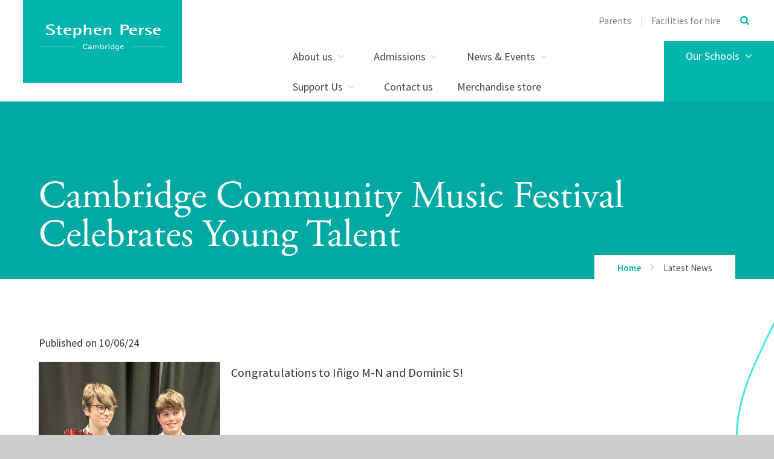

--- FILE ---
content_type: text/html
request_url: https://www.stephenpersefoundation.com/news/?pid=0&nid=83&storyid=5518
body_size: 65335
content:

<!DOCTYPE html>
<!--[if IE 7]><html class="no-ios no-js lte-ie9 lte-ie8 lte-ie7" lang="en" xml:lang="en"><![endif]-->
<!--[if IE 8]><html class="no-ios no-js lte-ie9 lte-ie8"  lang="en" xml:lang="en"><![endif]-->
<!--[if IE 9]><html class="no-ios no-js lte-ie9"  lang="en" xml:lang="en"><![endif]-->
<!--[if !IE]><!--> <html class="no-ios no-js"  lang="en" xml:lang="en"><!--<![endif]-->
	<head>
		<meta http-equiv="X-UA-Compatible" content="IE=edge" />
		<meta http-equiv="content-type" content="text/html; charset=utf-8"/>
		
		<link rel="canonical" href="https://www.stephenpersefoundation.com/news/?pid=0&amp;nid=83&amp;storyid=5518">
		<meta name="keywords" content="Stephen Perse Cambridge Senior School; Stephen Perse Cambridge; Stephen Perse; Cambridge; Music: Stephen Perse Music; Cambridge Community Music Festival; Music Festival;">
<meta name="description" content="Congratulations to Iñigo M-N and Dominic S! ">
<link rel="stylesheet" integrity="sha512-+L4yy6FRcDGbXJ9mPG8MT/3UCDzwR9gPeyFNMCtInsol++5m3bk2bXWKdZjvybmohrAsn3Ua5x8gfLnbE1YkOg==" crossorigin="anonymous" referrerpolicy="no-referrer" media="screen" href="https://cdnjs.cloudflare.com/ajax/libs/font-awesome/4.5.0/css/font-awesome.min.css?cache=260112">
<!--[if IE 7]><link rel="stylesheet" media="screen" href="https://cdn.juniperwebsites.co.uk/_includes/font-awesome/4.2.0/css/font-awesome-ie7.min.css?cache=v4.6.56.3">
<![endif]-->
		<title>Cambridge Community Music Festival Celebrates Young Talent</title>
		
<!--[if IE]>
<script>
console = {log:function(){return;}};
</script>
<![endif]-->

<script>
	var boolItemEditDisabled;
	var boolLanguageMode, boolLanguageEditOriginal;
	var boolViewingConnect;
	var boolConnectDashboard;
	var displayRegions = [];
	var intNewFileCount = 0;
	strItemType = "news story";
	strSubItemType = "News Story";

	var featureSupport = {
		tagging: true,
		eventTagging: false
	};
	var boolLoggedIn = false;
boolAdminMode = false;
	var boolSuperUser = false;
strCookieBarStyle = 'bar';
	intParentPageID = "0";
	intCurrentItemID = 5518;
	intCurrentCatID = 83;
boolIsHomePage = false;
	boolItemEditDisabled = true;
	boolLanguageEditOriginal=true;
	strCurrentLanguage='en-gb';	strFileAttachmentsUploadLocation = 'bottom';	boolViewingConnect = false;	boolConnectDashboard = false;	var objEditorComponentList = {};

</script>

<script src="https://cdn.juniperwebsites.co.uk/admin/_includes/js/mutation_events.min.js?cache=v4.6.56.3"></script>
<script src="https://cdn.juniperwebsites.co.uk/admin/_includes/js/jquery/jquery.js?cache=v4.6.56.3"></script>
<script src="https://cdn.juniperwebsites.co.uk/admin/_includes/js/jquery/jquery.prefilter.js?cache=v4.6.56.3"></script>
<script src="https://cdn.juniperwebsites.co.uk/admin/_includes/js/jquery/jquery.query.js?cache=v4.6.56.3"></script>
<script src="https://cdn.juniperwebsites.co.uk/admin/_includes/js/jquery/js.cookie.js?cache=v4.6.56.3"></script>
<script src="/_includes/editor/template-javascript.asp?cache=260112"></script>
<script src="/admin/_includes/js/functions/minified/functions.login.new.asp?cache=260112"></script>

  <script>

  </script>
<link href="https://www.stephenpersefoundation.com/feeds/news.asp?nid=83&amp;pid=5518&lang=en" rel="alternate" type="application/rss+xml" title="Stephen Perse Foundation - News Feed"><link href="https://www.stephenpersefoundation.com/feeds/comments.asp?title=Cambridge Community Music Festival Celebrates Young Talent&amp;storyid=5518&amp;nid=83&amp;item=news&amp;pid=0&lang=en" rel="alternate" type="application/rss+xml" title="Stephen Perse Foundation - Cambridge Community Music Festival Celebrates Young Talent - Blog Post Comments"><!--[if !(lte IE 8)]><!--><link rel="stylesheet" media="screen" href="/_site/css/main.css?cache=260112">
<!--<![endif]-->
	<script type="text/javascript">
		var strPageEditor = 'undefined';
		var blnDotdotdot = 'False';
		var intNoticeNewsID = '';
		var strFilterT = '';
		var strFilterY = '';
	</script>
	<style>.menu__main__list__item--page_76 ul,.menu__main__list__item--page_76 button,.subnav__list__item--page_76 ul,.subnav__list__item--page_76 button,.menu__main__list__item--page_284 ul,.menu__main__list__item--page_284 button,.subnav__list__item--page_284 ul,.subnav__list__item--page_284 button,.menu__main__list__item--page_461 ul,.menu__main__list__item--page_461 button,.subnav__list__item--page_461 ul,.subnav__list__item--page_461 button,.menu__main__list__item--page_521 ul,.menu__main__list__item--page_521 button,.subnav__list__item--page_521 ul,.subnav__list__item--page_521 button,.menu__main__list__item--page_767 ul,.menu__main__list__item--page_767 button,.subnav__list__item--page_767 ul,.subnav__list__item--page_767 button,.menu__main__list__item--page_1108 ul,.menu__main__list__item--page_1108 button,.subnav__list__item--page_1108 ul,.subnav__list__item--page_1108 button{display:none !important}</style>
<meta name="google-site-verification" content="NEM3HeUP9MYi0eYMhrmZlbfm1nJGGgYzppPWdqcF0F4" />
<!-- Start of HubSpot Embed Code -->
  <script type="text/javascript" id="hs-script-loader" async defer src="//js.hs-scripts.com/3993866.js"></script>
<!-- End of HubSpot Embed Code -->


	<meta name="msvalidate.01" content="BC8B56D28C8E1B5B431F86C1599AB13A" />
	<meta name="mobile-web-app-capable" content="yes">
	<meta name="apple-mobile-web-app-capable" content="yes">
	<meta name="viewport" content="width=device-width, initial-scale=1, minimum-scale=1, maximum-scale=1">
	<link rel="author" href="/humans.txt">
	<link rel="icon" href="/_site/images/favicons/favicon.ico">
	<link rel="apple-touch-icon" href="/_site/images/favicons/favicon.png">
	<link href="https://fonts.googleapis.com/css?family=Source+Sans+Pro:300,400,400i,600,700" rel="stylesheet">
	<link rel="stylesheet" href="/_site/css/print.css" type="text/css" media="print">
	<meta name="google-site-verification" content="RiL5H1-IvhrKcDGqcH7Emk2YyI25a-hP6QFcCBTYKF8" />
	<meta name="google-site-verification" content="aCqpVpdmLshEQrxLWJoppH206SmA8uqzxkxLEwb3H30" />

	<!--[if lt IE 9]>
	<link rel="stylesheet" href="/_site/css/print.css" media="screen">
    <![endif]-->

	<script type="text/javascript">
	var iOS = ( navigator.userAgent.match(/(iPad|iPhone|iPod)/g) ? true : false );
	if (iOS) { $('html').removeClass('no-ios').addClass('ios'); }
	</script>

	<script src="https://use.typekit.net/aqb4zmp.js"></script>
	<script>try{Typekit.load({ async: true });}catch(e){}</script>

	<svg style="display: none;" xmlns="http://www.w3.org/2000/svg">
		
			<!-- viewBox="0 0 847.55 334.2" -->
			<path id="path_btn_wrap" data-name="path_btn_wrap" d="M29.49,58.48a29,29,0,0,1,0-58c16,0,28.09,13,29,29,22,386,653.55,300.8,789,286"/>
			<!-- viewBox="0 0 1400 284.7" -->
			<path id="path_1" data-name="path_1" d="M-2.6,280.2c55.2-1.8,123.3-21.9,205.9-66c394.8-210.7,942.1-298,1201.2-107"/>
			<!-- viewBox="0 0 73.1 416.2" (right side poke out) -->
			<path id="path_2" data-name="path_2" d="M78.5,2.8C3.3,154.9-41.9,230.7,80,413"/>
			<!-- viewBox="0 -1 1579 262" -->
			<path id="path_3" data-name="path_3" d="M1579.4,242.1c-64.3,29.1-161,22.2-296.8-45C839.4-22.1,204-97.2,0,175.1"/>
			<!--  viewBox="0 0 1400.9 138.36" (straightish one) -->
			<path id="path_4" data-name="path_4" d="M0,10.45c980.67-41.76,1307.31,50,1400.9,127.91"/>
			<!--  viewBox="0 0 1251 1891.5" (results page version) -->
			<path id="path_5" data-name="path_5" d="M47,0S45.32,361.64,284,259,691.32,415,807,554s318.12,335.89,385,174-122.61-232.38-174.86-92.1C964.7,776.69,969.3,999.92,675,872S134.65,769.86,45,936s130,441.7,347.38,260.85S1251,1093.55,1251,1480.25s-337.16,514.06-539,324.81C496.07,1602.69,98.21,1582.32,0,1837"/>
			<!--  viewBox="0 0 1410 159" (link grid wave wave) -->
			<path id="path_6" data-name="path_6" d="M0,6.37C167.66,23,315.58,102.73,479.16,137.52a917.49,917.49,0,0,0,340.25,7.09C921.45,127.4,1017.64,93,1111,55.88c45.55-18.14,91.12-37.15,140.39-47.32s103.52-10.77,149.2,7.16c3.19,1.25,6.34,2.62,9.42,4.11"/>
			<!-- viewBox="0 0 1473 734"-->
			<path id="path_7" data-name="path_7" d="M0,5.3c70.1,13.32,150.34,36.6,204.59,84.77,36.56,32.47,51.75,77.71,49.36,125.93-4.22,85.2-31,163.3-51.47,245.17-14,56.14-19.83,121.35,6.48,175,23.45,47.79,75.44,77.74,126.4,86.56,49.49,8.57,100.62,0,148.37-15.58,71.65-23.35,138.56-58.94,210.22-82.58A1212.43,1212.43,0,0,1,915.8,573.93c136.83-18,287.52-20,418.27,30.4,55.54,21.41,109.23,55.44,138.74,108.76"/>
			<!-- viewBox="0 0 1384 253" -->
			<path id="path_8" data-name="path_8" d="M-2,79.06C22.69,58.68,54.14,45.19,84,34.61,197.49-5.52,326.66-5.12,443,22,509,37.44,572.24,62.2,635.46,86.12c114.19,43.19,230.13,82.19,345.65,121.74,120.54,41.26,256.24,68.67,374.21,5.23A309.75,309.75,0,0,0,1391,190.65"/>
			<!-- viewBox="0 0 2034 954" -->
			<path id="path_9" data-name="path_9" d="M2,.12C10,130-3.92,262,20.25,390.59c23.55,125.28,89,266.79,216.46,314.4,112.87,42.17,247.68,2.81,356.58-35.74,115.5-40.88,226-95.52,333.44-154.13C1642,124.78,1986.66,613.58,2030.33,953.73"/>
		
	</svg>

	

<!-- Google tag (gtag.js) --> <script async src="https://www.googletagmanager.com/gtag/js?id=G-Q3CKQZJVLN"></script> <script> window.dataLayer = window.dataLayer || []; function gtag(){dataLayer.push(arguments);} gtag('js', new Date()); gtag('config', 'G-Q3CKQZJVLN'); </script><link rel="stylesheet" media="screen" href="https://cdn.juniperwebsites.co.uk/_includes/css/content-blocks.css?cache=v4.6.56.3">
<link rel="stylesheet" media="screen" href="/_includes/css/cookie-colour.asp?cache=260112">
<link rel="stylesheet" media="screen" href="https://cdn.juniperwebsites.co.uk/_includes/css/cookies.css?cache=v4.6.56.3">
<link rel="stylesheet" media="screen" href="https://cdn.juniperwebsites.co.uk/_includes/css/cookies.advanced.css?cache=v4.6.56.3">
<link rel="stylesheet" media="screen" href="/_site/css/news.css?cache=260112">
<link rel="stylesheet" media="screen" href="https://cdn.juniperwebsites.co.uk/_includes/css/overlord.css?cache=v4.6.56.3">
<link rel="stylesheet" media="screen" href="https://cdn.juniperwebsites.co.uk/_includes/css/templates.css?cache=v4.6.56.3">
<link rel="stylesheet" media="screen" href="/_site/css/attachments.css?cache=260112">
<link rel="stylesheet" media="screen" href="/_site/css/templates.css?cache=260112">
<style>#print_me { display: none;}</style><script src="https://cdn.juniperwebsites.co.uk/admin/_includes/js/modernizr.js?cache=v4.6.56.3"></script>
<script integrity="sha256-oTyWrNiP6Qftu4vs2g0RPCKr3g1a6QTlITNgoebxRc4=" crossorigin="anonymous" referrerpolicy="no-referrer" src="https://code.jquery.com/ui/1.10.4/jquery-ui.min.js?cache=260112"></script>
<script src="https://cdn.juniperwebsites.co.uk/admin/_includes/js/jquery/jquery.ui.timepicker.min.js?cache=v4.6.56.3"></script>
<link rel="stylesheet" media="screen" href="https://cdn.juniperwebsites.co.uk/admin/_includes/css/jquery.ui.timepicker.css?cache=v4.6.56.3">
<script src="https://cdn.juniperwebsites.co.uk/admin/_includes/js/jquery/jquery-ui.touch-punch.min.js?cache=v4.6.56.3"></script>
<link rel="stylesheet" media="screen" href="https://cdn.juniperwebsites.co.uk/admin/_includes/css/jquery-ui.css?cache=v4.6.56.3">
<script src="https://cdn.juniperwebsites.co.uk/_includes/js/swfobject.js?cache=v4.6.56.3"></script>

        <meta property="og:site_name" content="Stephen Perse Foundation" />
        <meta property="og:title" content="Cambridge Community Music Festival Celebrates Young Talent" />
        <meta property="og:image" content="https://www.stephenpersefoundation.com/_site/data/images/news/5518/IMG5011.JPEG" />
        <meta property="og:type" content="website" />
        <meta property="og:description" content="Congratulations to Iñigo M-N and Dominic S! " /> <meta property="twitter:card" content="summary" />
</head>


    <body>


<div id="print_me"></div>
<div class="mason mason--inner mason--hide-subnav mason--noadmin">

	<div class="pageInfo" data-title="Cambridge%20Community%20Music%20Festival%20Celebrates%20Young%20Talent" data-url="http%3A%2F%2Fwww%2Estephenpersefoundation%2Ecom%3Fpid%3Dnews%5Fstory%5F5518"></div>

	<!--[if lt IE 9]>
	<div class='ms-spread ms-section center ms-ie_upgrade'>
	We've noticed you're using an unsecure, out-of-date browser. For a better, safer web experience, we strongly recommend upgrading to a modern browser. <a href="https://whatbrowser.org/" target="_blank">Find out more</a>
	</div>
	<![endif]-->

	<section class="access no-print">
		<a class="access__anchor" name="header"></a>
		<a class="access__link" href="#content">Skip to content &darr;</a>
	</section>

	<header class="header">
		<div class="ms-wrap">
			<a href="http://www.stephenperse.com/" title="home" class="header__logo ms-clear" title="Stephen Perse Foundation">
				<div class="header__logo__main"></div>
				
			</a>
			<button class="menu__btn rs-btn no-print" data-toggle=".mason--menu" aria-label="Toggle mobile menu" aria-controls="main__menu"><div class="menu__btn__icon"></div></button>
			<section class="menu no-print"  id="main__menu">
				<div class="menu__main ms-clear ms-section">
					<div class="menu__pin-target">
						<nav class="menu__main__list ms-clear">
							<ul class="ms-clear"><li class="menu__main__list__item menu__main__list__item--page_6 menu__main__list__item--subitems"><div class="menu__main__list__item__text"><a class="menu__main__list__item__link" id="page_6" href="/about"><span>About us</span></a><button class="menu__main__list__item__button rs-btn" data-tab=".menu__main__list__item--page_6--expand" title="View pages within About us" ><i class="menu__main__list__item__button__icon fa fa-angle-down"></i></button></div><ul class="menu__main__list__item__sub"><li class="menu__main__list__item menu__main__list__item--page_26"><div class="menu__main__list__item__text"><a class="menu__main__list__item__link" id="page_26" href="/ourvision"><span>Mission, Vision, Values</span></a><button class="menu__main__list__item__button rs-btn" data-tab=".menu__main__list__item--page_26--expand" title="View pages within Mission, Vision, Values" ><i class="menu__main__list__item__button__icon fa fa-angle-down"></i></button></div></li><li class="menu__main__list__item menu__main__list__item--page_42"><div class="menu__main__list__item__text"><a class="menu__main__list__item__link" id="page_42" href="/our-people"><span>Our people</span></a><button class="menu__main__list__item__button rs-btn" data-tab=".menu__main__list__item--page_42--expand" title="View pages within Our people" ><i class="menu__main__list__item__button__icon fa fa-angle-down"></i></button></div></li><li class="menu__main__list__item menu__main__list__item--page_654"><div class="menu__main__list__item__text"><a class="menu__main__list__item__link" id="page_654" href="/allresults"><span>Results</span></a><button class="menu__main__list__item__button rs-btn" data-tab=".menu__main__list__item--page_654--expand" title="View pages within Results" ><i class="menu__main__list__item__button__icon fa fa-angle-down"></i></button></div></li><li class="menu__main__list__item menu__main__list__item--page_1767"><div class="menu__main__list__item__text"><a class="menu__main__list__item__link" id="page_1767" href="/page/?title=Principal%27s+Introduction&amp;pid=1767"><span>Principal's Introduction</span></a><button class="menu__main__list__item__button rs-btn" data-tab=".menu__main__list__item--page_1767--expand" title="View pages within Principal's Introduction" ><i class="menu__main__list__item__button__icon fa fa-angle-down"></i></button></div></li><li class="menu__main__list__item menu__main__list__item--page_45"><div class="menu__main__list__item__text"><a class="menu__main__list__item__link" id="page_45" href="/awards"><span>Awards</span></a><button class="menu__main__list__item__button rs-btn" data-tab=".menu__main__list__item--page_45--expand" title="View pages within Awards" ><i class="menu__main__list__item__button__icon fa fa-angle-down"></i></button></div></li><li class="menu__main__list__item menu__main__list__item--page_44"><div class="menu__main__list__item__text"><a class="menu__main__list__item__link" id="page_44" href="/inspection-report"><span>Inspection reports</span></a><button class="menu__main__list__item__button rs-btn" data-tab=".menu__main__list__item--page_44--expand" title="View pages within Inspection reports" ><i class="menu__main__list__item__button__icon fa fa-angle-down"></i></button></div></li><li class="menu__main__list__item menu__main__list__item--page_46"><div class="menu__main__list__item__text"><a class="menu__main__list__item__link" id="page_46" href="/page/?title=History&amp;pid=46"><span>History</span></a><button class="menu__main__list__item__button rs-btn" data-tab=".menu__main__list__item--page_46--expand" title="View pages within History" ><i class="menu__main__list__item__button__icon fa fa-angle-down"></i></button></div></li><li class="menu__main__list__item menu__main__list__item--page_50"><div class="menu__main__list__item__text"><a class="menu__main__list__item__link" id="page_50" href="/recruitment"><span>Vacancies</span></a><button class="menu__main__list__item__button rs-btn" data-tab=".menu__main__list__item--page_50--expand" title="View pages within Vacancies" ><i class="menu__main__list__item__button__icon fa fa-angle-down"></i></button></div></li><li class="menu__main__list__item menu__main__list__item--page_1212"><div class="menu__main__list__item__text"><a class="menu__main__list__item__link" id="page_1212" href="/privacy"><span>Privacy notices</span></a><button class="menu__main__list__item__button rs-btn" data-tab=".menu__main__list__item--page_1212--expand" title="View pages within Privacy notices" ><i class="menu__main__list__item__button__icon fa fa-angle-down"></i></button></div></li><li class="menu__main__list__item menu__main__list__item--page_1628"><div class="menu__main__list__item__text"><a class="menu__main__list__item__link" id="page_1628" href="/page/?title=Policies&amp;pid=1628"><span>Policies</span></a><button class="menu__main__list__item__button rs-btn" data-tab=".menu__main__list__item--page_1628--expand" title="View pages within Policies" ><i class="menu__main__list__item__button__icon fa fa-angle-down"></i></button></div></li></ul></li><li class="menu__main__list__item menu__main__list__item--page_13 menu__main__list__item--subitems"><div class="menu__main__list__item__text"><a class="menu__main__list__item__link" id="page_13" href="/admissions"><span>Admissions</span></a><button class="menu__main__list__item__button rs-btn" data-tab=".menu__main__list__item--page_13--expand" title="View pages within Admissions" ><i class="menu__main__list__item__button__icon fa fa-angle-down"></i></button></div><ul class="menu__main__list__item__sub"><li class="menu__main__list__item menu__main__list__item--page_1651"><div class="menu__main__list__item__text"><a class="menu__main__list__item__link" id="page_1651" href="/application"><span>Apply for a place</span></a><button class="menu__main__list__item__button rs-btn" data-tab=".menu__main__list__item--page_1651--expand" title="View pages within Apply for a place" ><i class="menu__main__list__item__button__icon fa fa-angle-down"></i></button></div></li><li class="menu__main__list__item menu__main__list__item--page_1462"><div class="menu__main__list__item__text"><a class="menu__main__list__item__link" id="page_1462" href="/page/?title=Admissions+Journey&amp;pid=1462"><span>Admissions Journey</span></a><button class="menu__main__list__item__button rs-btn" data-tab=".menu__main__list__item--page_1462--expand" title="View pages within Admissions Journey" ><i class="menu__main__list__item__button__icon fa fa-angle-down"></i></button></div></li><li class="menu__main__list__item menu__main__list__item--page_1794"><div class="menu__main__list__item__text"><a class="menu__main__list__item__link" id="page_1794" href="/page/?title=International+Students&amp;pid=1794"><span>International Students</span></a><button class="menu__main__list__item__button rs-btn" data-tab=".menu__main__list__item--page_1794--expand" title="View pages within International Students" ><i class="menu__main__list__item__button__icon fa fa-angle-down"></i></button></div></li><li class="menu__main__list__item menu__main__list__item--page_75"><div class="menu__main__list__item__text"><a class="menu__main__list__item__link" id="page_75" href="/page/?title=Contact+Admissions&amp;pid=75"><span>Contact Admissions</span></a><button class="menu__main__list__item__button rs-btn" data-tab=".menu__main__list__item--page_75--expand" title="View pages within Contact Admissions" ><i class="menu__main__list__item__button__icon fa fa-angle-down"></i></button></div></li><li class="menu__main__list__item menu__main__list__item--page_1623"><div class="menu__main__list__item__text"><a class="menu__main__list__item__link" id="page_1623" href="/opendays"><span>Visit Us</span></a><button class="menu__main__list__item__button rs-btn" data-tab=".menu__main__list__item--page_1623--expand" title="View pages within Visit Us" ><i class="menu__main__list__item__button__icon fa fa-angle-down"></i></button></div></li><li class="menu__main__list__item menu__main__list__item--page_70"><div class="menu__main__list__item__text"><a class="menu__main__list__item__link" id="page_70" href="/fees"><span>Fees</span></a><button class="menu__main__list__item__button rs-btn" data-tab=".menu__main__list__item--page_70--expand" title="View pages within Fees" ><i class="menu__main__list__item__button__icon fa fa-angle-down"></i></button></div></li><li class="menu__main__list__item menu__main__list__item--page_73"><div class="menu__main__list__item__text"><a class="menu__main__list__item__link" id="page_73" href="/scholarships"><span>Scholarships</span></a><button class="menu__main__list__item__button rs-btn" data-tab=".menu__main__list__item--page_73--expand" title="View pages within Scholarships" ><i class="menu__main__list__item__button__icon fa fa-angle-down"></i></button></div></li><li class="menu__main__list__item menu__main__list__item--page_1631"><div class="menu__main__list__item__text"><a class="menu__main__list__item__link" id="page_1631" href="/page/?title=Admissions+FAQs&amp;pid=1631"><span>Admissions FAQs</span></a><button class="menu__main__list__item__button rs-btn" data-tab=".menu__main__list__item--page_1631--expand" title="View pages within Admissions FAQs" ><i class="menu__main__list__item__button__icon fa fa-angle-down"></i></button></div></li><li class="menu__main__list__item menu__main__list__item--page_1783"><div class="menu__main__list__item__text"><a class="menu__main__list__item__link" id="page_1783" href="/page/?title=Travelling+To+School&amp;pid=1783"><span>Travelling To School</span></a><button class="menu__main__list__item__button rs-btn" data-tab=".menu__main__list__item--page_1783--expand" title="View pages within Travelling To School" ><i class="menu__main__list__item__button__icon fa fa-angle-down"></i></button></div></li></ul></li><li class="menu__main__list__item menu__main__list__item--page_3 menu__main__list__item--subitems"><div class="menu__main__list__item__text"><a class="menu__main__list__item__link" id="page_3" href="/page/?title=News+%26amp%3B+Events&amp;pid=3"><span>News &amp; Events</span></a><button class="menu__main__list__item__button rs-btn" data-tab=".menu__main__list__item--page_3--expand" title="View pages within News &amp; Events" ><i class="menu__main__list__item__button__icon fa fa-angle-down"></i></button></div><ul class="menu__main__list__item__sub"><li class="menu__main__list__item menu__main__list__item--page_1707"><div class="menu__main__list__item__text"><a class="menu__main__list__item__link" id="page_1707" href="/holidayprogramme"><span>Holiday Programmes</span></a><button class="menu__main__list__item__button rs-btn" data-tab=".menu__main__list__item--page_1707--expand" title="View pages within Holiday Programmes" ><i class="menu__main__list__item__button__icon fa fa-angle-down"></i></button></div></li><li class="menu__main__list__item menu__main__list__item--page_653"><div class="menu__main__list__item__text"><a class="menu__main__list__item__link" id="page_653" href="/latestnews"><span>Latest news</span></a><button class="menu__main__list__item__button rs-btn" data-tab=".menu__main__list__item--page_653--expand" title="View pages within Latest news" ><i class="menu__main__list__item__button__icon fa fa-angle-down"></i></button></div></li><li class="menu__main__list__item menu__main__list__item--page_76"><div class="menu__main__list__item__text"><a class="menu__main__list__item__link" id="page_76" href="/newsletters"><span>Newsletters</span></a><button class="menu__main__list__item__button rs-btn" data-tab=".menu__main__list__item--page_76--expand" title="View pages within Newsletters" ><i class="menu__main__list__item__button__icon fa fa-angle-down"></i></button></div></li><li class="menu__main__list__item menu__main__list__item--page_77"><div class="menu__main__list__item__text"><a class="menu__main__list__item__link" id="page_77" href="/page/?title=Events&amp;pid=77"><span>Events</span></a><button class="menu__main__list__item__button rs-btn" data-tab=".menu__main__list__item--page_77--expand" title="View pages within Events" ><i class="menu__main__list__item__button__icon fa fa-angle-down"></i></button></div></li><li class="menu__main__list__item menu__main__list__item--page_372"><div class="menu__main__list__item__text"><a class="menu__main__list__item__link" id="page_372" href="/termdates"><span>Term dates</span></a><button class="menu__main__list__item__button rs-btn" data-tab=".menu__main__list__item--page_372--expand" title="View pages within Term dates" ><i class="menu__main__list__item__button__icon fa fa-angle-down"></i></button></div></li><li class="menu__main__list__item menu__main__list__item--page_837"><div class="menu__main__list__item__text"><a class="menu__main__list__item__link" id="page_837" href="/page/?title=Calendar&amp;pid=837"><span>Calendar</span></a><button class="menu__main__list__item__button rs-btn" data-tab=".menu__main__list__item--page_837--expand" title="View pages within Calendar" ><i class="menu__main__list__item__button__icon fa fa-angle-down"></i></button></div></li><li class="menu__main__list__item menu__main__list__item--url_29"><div class="menu__main__list__item__text"><a class="menu__main__list__item__link" id="url_29" href="https://www.stephenpersesport.com/Fixtures_Teams.asp?Id=3694" target="_blank" rel="external"><span>Sport fixtures and results</span></a><button class="menu__main__list__item__button rs-btn" data-tab=".menu__main__list__item--url_29--expand" title="View pages within Sport fixtures and results" ><i class="menu__main__list__item__button__icon fa fa-angle-down"></i></button></div></li><li class="menu__main__list__item menu__main__list__item--url_48"><div class="menu__main__list__item__text"><a class="menu__main__list__item__link" id="url_48" href="https://www.stephenpersesport.com/Fixtures_Teams.asp?Id=3694" target="_blank" rel="external"><span>Dame Bradbury's sports fixtures and results</span></a><button class="menu__main__list__item__button rs-btn" data-tab=".menu__main__list__item--url_48--expand" title="View pages within Dame Bradbury's sports fixtures and results" ><i class="menu__main__list__item__button__icon fa fa-angle-down"></i></button></div></li></ul></li><li class="menu__main__list__item menu__main__list__item--page_1586 menu__main__list__item--subitems"><div class="menu__main__list__item__text"><a class="menu__main__list__item__link" id="page_1586" href="/page/?title=Support+Us&amp;pid=1586"><span>Support Us</span></a><button class="menu__main__list__item__button rs-btn" data-tab=".menu__main__list__item--page_1586--expand" title="View pages within Support Us" ><i class="menu__main__list__item__button__icon fa fa-angle-down"></i></button></div><ul class="menu__main__list__item__sub"><li class="menu__main__list__item menu__main__list__item--page_1725"><div class="menu__main__list__item__text"><a class="menu__main__list__item__link" id="page_1725" href="/stephenperseguild"><span>Stephen Perse Guild</span></a><button class="menu__main__list__item__button rs-btn" data-tab=".menu__main__list__item--page_1725--expand" title="View pages within Stephen Perse Guild" ><i class="menu__main__list__item__button__icon fa fa-angle-down"></i></button></div></li><li class="menu__main__list__item menu__main__list__item--page_1706"><div class="menu__main__list__item__text"><a class="menu__main__list__item__link" id="page_1706" href="/reunion2026"><span>Stephen Perse Guild Reunion 2026</span></a><button class="menu__main__list__item__button rs-btn" data-tab=".menu__main__list__item--page_1706--expand" title="View pages within Stephen Perse Guild Reunion 2026" ><i class="menu__main__list__item__button__icon fa fa-angle-down"></i></button></div></li><li class="menu__main__list__item menu__main__list__item--page_1741"><div class="menu__main__list__item__text"><a class="menu__main__list__item__link" id="page_1741" href="/biggive23"><span>The Guild Opportunities Fund</span></a><button class="menu__main__list__item__button rs-btn" data-tab=".menu__main__list__item--page_1741--expand" title="View pages within The Guild Opportunities Fund" ><i class="menu__main__list__item__button__icon fa fa-angle-down"></i></button></div></li><li class="menu__main__list__item menu__main__list__item--page_1587"><div class="menu__main__list__item__text"><a class="menu__main__list__item__link" id="page_1587" href="/page/?title=Bursaries%2C+Grants+and+Scholarships+%2D+Tackling+Inequality&amp;pid=1587"><span>Bursaries, Grants and Scholarships - Tackling Inequality</span></a><button class="menu__main__list__item__button rs-btn" data-tab=".menu__main__list__item--page_1587--expand" title="View pages within Bursaries, Grants and Scholarships - Tackling Inequality" ><i class="menu__main__list__item__button__icon fa fa-angle-down"></i></button></div></li><li class="menu__main__list__item menu__main__list__item--page_1709"><div class="menu__main__list__item__text"><a class="menu__main__list__item__link" id="page_1709" href="/page/?title=Careers+and+University+Guidance&amp;pid=1709"><span>Careers and University Guidance</span></a><button class="menu__main__list__item__button rs-btn" data-tab=".menu__main__list__item--page_1709--expand" title="View pages within Careers and University Guidance" ><i class="menu__main__list__item__button__icon fa fa-angle-down"></i></button></div></li><li class="menu__main__list__item menu__main__list__item--page_1588"><div class="menu__main__list__item__text"><a class="menu__main__list__item__link" id="page_1588" href="/page/?title=Community+Partnerships&amp;pid=1588"><span>Community Partnerships</span></a><button class="menu__main__list__item__button rs-btn" data-tab=".menu__main__list__item--page_1588--expand" title="View pages within Community Partnerships" ><i class="menu__main__list__item__button__icon fa fa-angle-down"></i></button></div></li><li class="menu__main__list__item menu__main__list__item--page_1710"><div class="menu__main__list__item__text"><a class="menu__main__list__item__link" id="page_1710" href="/youmakeadifference"><span>How Your Gifts Make A Difference</span></a><button class="menu__main__list__item__button rs-btn" data-tab=".menu__main__list__item--page_1710--expand" title="View pages within How Your Gifts Make A Difference" ><i class="menu__main__list__item__button__icon fa fa-angle-down"></i></button></div></li><li class="menu__main__list__item menu__main__list__item--page_1589"><div class="menu__main__list__item__text"><a class="menu__main__list__item__link" id="page_1589" href="/page/?title=Your+Legacy&amp;pid=1589"><span>Your Legacy</span></a><button class="menu__main__list__item__button rs-btn" data-tab=".menu__main__list__item--page_1589--expand" title="View pages within Your Legacy" ><i class="menu__main__list__item__button__icon fa fa-angle-down"></i></button></div></li><li class="menu__main__list__item menu__main__list__item--page_1708"><div class="menu__main__list__item__text"><a class="menu__main__list__item__link" id="page_1708" href="/donate"><span>Donate</span></a><button class="menu__main__list__item__button rs-btn" data-tab=".menu__main__list__item--page_1708--expand" title="View pages within Donate" ><i class="menu__main__list__item__button__icon fa fa-angle-down"></i></button></div></li></ul></li><li class="menu__main__list__item menu__main__list__item--page_2"><div class="menu__main__list__item__text"><a class="menu__main__list__item__link" id="page_2" href="/contact-us"><span>Contact us</span></a><button class="menu__main__list__item__button rs-btn" data-tab=".menu__main__list__item--page_2--expand" title="View pages within Contact us" ><i class="menu__main__list__item__button__icon fa fa-angle-down"></i></button></div></li><li class="menu__main__list__item menu__main__list__item--url_49"><div class="menu__main__list__item__text"><a class="menu__main__list__item__link" id="url_49" href="https://stephenperse.store/" target="_blank" rel="external"><span>Merchandise store</span></a><button class="menu__main__list__item__button rs-btn" data-tab=".menu__main__list__item--url_49--expand" title="View pages within Merchandise store" ><i class="menu__main__list__item__button__icon fa fa-angle-down"></i></button></div></li></ul>
						</nav>
						
						<nav class="menu__main__schools ms-clear center">
							<button class="menu__main__btn">Our Schools <i class="fa fa-angle-down"></i></button>
							<a href="/our-schools" class="menu__main__btn">Our Schools <i class="fa fa-angle-down"></i></a>
							<ul class="menu__main__schools__list ms-clear ms-pri-bg"><li class="menu__main__schools__list__item menu__main__schools__list__item--house_1"><a href="https://stephenpersenurseries.com/" target="_self" title="Nursery and Early Years"><div class="menu__main__schools__list__item__content"><h2 class="ms-ft-headings">Nursery and Early Years</h2><h3 class="ms-uppercase ms-letter-spacing">Ages 1-5</h3></div><div class="menu__main__schools__list__item__img menu__main__schools__list__item__img-img" data-src="/_site/data/files/images/F6F7F3F09B9C6EAE01B90DC55602F8B3.jpg"></div><div class="menu__main__schools__list__item__img menu__main__schools__list__item__img-hover" data-src="/_site/data/files/images/school%20nav/A8DAE56D4162D539F965DD592666F255.gif"></div><div class="ms-circle ms-circle-full menu__main__schools__list__item-circle"><div class="menu__main__schools__list__item-circle--bottom ms-circle--bottom"></div><div class="menu__main__schools__list__item-circle--top ms-circle--top"></div></div></a></li><li class="menu__main__schools__list__item menu__main__schools__list__item--house_2"><a href="/juniorschoolfitzwilliambuilding" target="_self" title="Cambridge Junior School"><div class="menu__main__schools__list__item__content"><h2 class="ms-ft-headings">Cambridge Junior School</h2><h3 class="ms-uppercase ms-letter-spacing">Ages 5-11</h3></div><div class="menu__main__schools__list__item__img menu__main__schools__list__item__img-img" data-src="/_site/data/files/images/B97FB1244FEEC2D645030F03461E5947.jpg"></div><div class="menu__main__schools__list__item__img menu__main__schools__list__item__img-hover" data-src="/_site/data/files/images/456542CE7C4C9801ACBA8DC5D84046E7.gif"></div><div class="ms-circle ms-circle-full menu__main__schools__list__item-circle"><div class="menu__main__schools__list__item-circle--bottom ms-circle--bottom"></div><div class="menu__main__schools__list__item-circle--top ms-circle--top"></div></div></a></li><li class="menu__main__schools__list__item menu__main__schools__list__item--house_3"><a href="/page/?pid=961" target="_self" title="Dame Bradbury's Junior School"><div class="menu__main__schools__list__item__content"><h2 class="ms-ft-headings">Dame Bradbury's Junior School</h2><h3 class="ms-uppercase ms-letter-spacing">ages 1-11</h3></div><div class="menu__main__schools__list__item__img menu__main__schools__list__item__img-img" data-src="/_site/data/files/images/18-19%20newsletters/marketing%20news%20pics/2C479E227C548E022FDB7A333DB3289B.png"></div><div class="menu__main__schools__list__item__img menu__main__schools__list__item__img-hover" data-src="/_site/data/files/images/18-19%20newsletters/marketing%20news%20pics/2C479E227C548E022FDB7A333DB3289B.png"></div><div class="ms-circle ms-circle-full menu__main__schools__list__item-circle"><div class="menu__main__schools__list__item-circle--bottom ms-circle--bottom"></div><div class="menu__main__schools__list__item-circle--top ms-circle--top"></div></div></a></li><li class="menu__main__schools__list__item menu__main__schools__list__item--house_4"><a href="http://www.stephenperse.com/page/?pid=11" target="_self" title="Senior School"><div class="menu__main__schools__list__item__content"><h2 class="ms-ft-headings">Senior School</h2><h3 class="ms-uppercase ms-letter-spacing">ages 11-16</h3></div><div class="menu__main__schools__list__item__img menu__main__schools__list__item__img-img" data-src="/_site/data/files/images/3F6E07A8F899EC31B8B6FE0619EEF1EE.jpg"></div><div class="menu__main__schools__list__item__img menu__main__schools__list__item__img-hover" data-src="/_site/data/files/images/school%20nav/948AC59CF10E95324B0A36AB25F77CEF.gif"></div><div class="ms-circle ms-circle-full menu__main__schools__list__item-circle"><div class="menu__main__schools__list__item-circle--bottom ms-circle--bottom"></div><div class="menu__main__schools__list__item-circle--top ms-circle--top"></div></div></a></li><li class="menu__main__schools__list__item menu__main__schools__list__item--house_5"><a href="/sixthform" target="_self" title="Sixth Form"><div class="menu__main__schools__list__item__content"><h2 class="ms-ft-headings">Sixth Form</h2><h3 class="ms-uppercase ms-letter-spacing">Ages 16-18</h3></div><div class="menu__main__schools__list__item__img menu__main__schools__list__item__img-img" data-src="/_site/data/files/images/school%20nav/E9257114634C9746FA9FA38863995865.jpg"></div><div class="menu__main__schools__list__item__img menu__main__schools__list__item__img-hover" data-src="/_site/data/files/images/school%20nav/914D9614F9C743EECD83F26AF1951377.gif"></div><div class="ms-circle ms-circle-full menu__main__schools__list__item-circle"><div class="menu__main__schools__list__item-circle--bottom ms-circle--bottom"></div><div class="menu__main__schools__list__item-circle--top ms-circle--top"></div></div></a></li></ul>
						</nav>
					</div>
				</div>
				<nav class="menu__quicklinks ms-clear">
					<ul class="menu__quicklinks__list ms-section ms-clear">
						 <li class="menu__quicklinks__list__item menu__quicklinks__list__item-text"><a href="http://www.stephenperse.com/page/?title=Parents&pid=85" title="Parents" target="_self"><span>Parents</span></a></li><li class="menu__quicklinks__list__item menu__quicklinks__list__item-text"><a href="https://www.stephenperse.com/hire" title="Facilities for hire" target="_self"><span>Facilities for hire</span></a></li>   
						<li>
							<div class="search ms-section center">
								<form class="search__form" method="post" action="/search/default.asp?pid=0" id="mainSiteSearch">
									<input class="search__input" type="text" value="" type="text" name="searchValue" title="Search The Site" placeholder="Search" />
								</form>
							</div>
						</li>
					</ul>
				</nav>
			</section>
		</div>
	</header>

	

	<section class="hero ms-pri-d-bg ms-white-col">

		<div class="hero__images"><img class="hero__images__img" src="/_site/images/design/hero.jpg" data-fill=".hero__images" alt=""/><div class="hero__images__overlay"></div></div>

		<div class="hero__content ms-center">
			<div class="ms-wrap">
				<h1 class="hero__title" id="itemTitle">Cambridge Community Music Festival Celebrates Young Talent</h1><ul class="breadcrumbs"><li class="breadcrumbs__item breadcrumbs__item--page_1"><a class="breadcrumbs__item__link" id="page_1-breadcrumbs" href="/">Home</a><span class="breadcrumbs__item__sep"><i class="fa fa-angle-right"></i></span></li><li class="breadcrumbs__item breadcrumbs__item--news_category_83 breadcrumbs__item--selected"><a class="breadcrumbs__item__link" id="news_category_83-breadcrumbs" href="/news/?pid=0&amp;nid=83">Latest News</a><span class="breadcrumbs__item__sep"><i class="fa fa-angle-right"></i></span></li></ul>
			</div>
		</div>

		<svg class="ms-svg ms-svg-load svg_hero" viewBox="0 0 1402.5 161.7" xmlns="http://www.w3.org/2000/svg" xmlns:xlink="http://www.w3.org/1999/xlink" data-dash="95em">
			<path id="hero_top" data-name="hero_top" d="M0.2,9.8c166,17.5,312.8,96.2,475.1,130.7c112,23.6,227.4,26,340.2,7.1
c102-17.2,198.2-51.6,291.6-88.7c45.6-18.1,91.1-37.2,140.4-47.3s103.5-10.8,149.2,7.2c2,0.8,3.9,1.6,5.9,2.5"/>
		</svg>

		

		<div class="hero__border"></div>

	</section>
	 	<!-- <p>getField </p> -->
	 	<!-- <p>hasField False</p> -->

	
	<main class="main ms-spread ms-section ms-padding ms-clear">

		
		<div class="ms-svg-holder position-10">
			<svg class="ms-svg svg_content" viewBox="0 0 73.1 416.2" data-dash="30em" preserveAspectRatio="none">
				<use x="0" y="0" xlink:href="#path_2" />
			</svg>
		</div>
		<div class="ms-svg-holder position-8 ms-svg-3">
		    <svg class="ms-svg svg_content" viewBox="0 -1 1579 262" data-dash="105em" preserveAspectRatio="none">
		        <use x="0" y="0" xlink:href="#path_3" />
		    </svg>
		</div>
		<div class="content content--news_story">
			<a class="global_anchor" id="content" name="content"></a>
			<div class="content__wrap">

			
				<div class="content__region">



		<script type="text/javascript">
			//CKEDITOR.config.magicline_color = '#0000FF';
			//CKEDITOR.config.magicline_tabuList = [ 'data-cke-filter' ];
		</script><p class="storyPublishdDate">Published on 10/06/24</p><div class="content__news__img"><img style="width: 100%; height: auto;" src="/_site/data/images/news/5518/main-IMG5011.JPEG" alt="Music Festival celebrates young talent"/></div><div class="content__news__intro"><p><span>Congratulations to I&ntilde;igo M-N and Dominic S! </span></p>
</div><div class="content__news__main"><p><span><span>They shone at the Cambridge Community Music Festival (CCMF), earning prestigious floating trophies for their outstanding trumpet and trombone performances in the Brass category. Stephen Perse Cambridge students Junqing L and Xiaogui G also received CCMF honours. With a rich history dating back to 1934, CCMF fosters a vibrant space for young musicians to share their talents, learn from each other, and gain valuable feedback from esteemed adjudicators.</span></span></p>
</div></div><div class="content__share"><ul class="content__share__list"><li class="content__share__list__icon content__share__list__icon--email hex--email"><a href="mailto:?subject=Cambridge%20Community%20Music%20Festival%20Celebrates%20Young%20Talent&amp;body=http%3A%2F%2Fwww%2Estephenpersefoundation%2Ecom%2Fnews%2F%3Fpid%3D0%26nid%3D83%26storyid%3D5518" target="_blank"><i class="fa fa-envelope-o"></i></a></li><li class="content__share__list__icon content__share__list__icon--facebook hex--facebook"><a href="https://www.facebook.com/sharer.php?u=http%3A%2F%2Fwww%2Estephenpersefoundation%2Ecom%2Fnews%2F%3Fpid%3D0%26nid%3D83%26storyid%3D5518" target="_blank"><i class="fa fa-facebook-square"></i></a></li><li class="content__share__list__icon content__share__list__icon--x hex--x"><a href="https://x.com/intent/post?url=http%3A%2F%2Fwww%2Estephenpersefoundation%2Ecom%2Fnews%2F%3Fpid%3D0%26nid%3D83%26storyid%3D5518" target="_blank"><svg aria-hidden='true' role='img' xmlns='http://www.w3.org/2000/svg' viewBox='0 0 512 512'><path fill='currentColor' d='M389.2 48h70.6L305.6 224.2 487 464H345L233.7 318.6 106.5 464H35.8L200.7 275.5 26.8 48H172.4L272.9 180.9 389.2 48zM364.4 421.8h39.1L151.1 88h-42L364.4 421.8z'/></svg></a></li><li class="content__share__list__icon content__share__list__icon--google hex--google"><a href="https://plus.google.com/share?url=http%3A%2F%2Fwww%2Estephenpersefoundation%2Ecom%2Fnews%2F%3Fpid%3D0%26nid%3D83%26storyid%3D5518" target="_blank"><i class="fa fa-google-plus-square"></i></a></li><li class="content__share__list__icon content__share__list__icon--linkedin hex--linkedin"><a href="https://www.linkedin.com/shareArticle?mini=true&url=http%3A%2F%2Fwww%2Estephenpersefoundation%2Ecom%2Fnews%2F%3Fpid%3D0%26nid%3D83%26storyid%3D5518&title=Cambridge%20Community%20Music%20Festival%20Celebrates%20Young%20Talent" target="_blank"><i class="fa fa-linkedin-square"></i></a></li></ul>
<script>
	function loadmore(ele, event) {
		event.preventDefault();
		$.ajax({
			url: $(ele).attr('href'),
			dataType: "JSON",

			success: function(data) {
				$('.content__news__list').append(data.newsStories);
				if (data.moreLink) {
					$(ele).replaceWith(data.moreLink.replace(/&amp;/g, '&'));
				} else {
					$(ele).remove();
				}
			}
		});
	}
</script>
				</div>
				
				
			</div> <!-- end content wrap -->
		</div> <!-- end content -->
		
	</main>
	
        <script type="text/javascript">

            function saveOwlData(strTarget,arrIdArray) {
                var saveData = '{',
                    arrSaveItems = arrIdArray,
                    strJson = $(strTarget).val(),
                    objOwlJson;
                if (strJson == '') {
                    strJson = '{"json":[{}]}';
                    console.log('empty json');
                }
                objOwlJson = $.parseJSON($(strTarget).val());
                // build json string
                for (var i = 0; i < arrSaveItems.length; i++) {
                    var strTitle = arrSaveItems[i]['title'],
                        strType = arrSaveItems[i]['type'],
                        arrArgs = arrSaveItems[i]['args'],
                        arrArgsKeys = Object.keys(arrArgs);
                    saveData += '"' + strTitle + '" : {"type" : "' + strType +'",';
                    for (var ii = 0; ii < arrArgsKeys.length; ii++) {
                        var $this = $('#' + arrArgsKeys[ii]),
                            strKey = arrArgs[arrArgsKeys[ii]],
                            strContentType = $this.attr('data-type'),
                            strContentName = $this.attr('data-name'),
                            strVal = '',
                            strS = '"',
                            blnVal = true;
                        switch(strKey) {
                            case "region":
                                strVal = CKEDITOR.instances[arrArgsKeys[ii]].getData();
                                break;
                            case "input":
                                strVal = $this.text();
                                break;
                            case "popup":
                                strVal = $this.val();
                                if (strVal != '') strS = '';
                                blnVal = false;
                                break;
                            default:
                                strVal = $this.val();
                        }
                        if (blnVal) strVal = validateString(strVal);
                        if (!blnVal) {
                            var str = strVal;
                            var regexp = /:"(.*?)(?:"}|",)/g;
                            var matches_array = str.match(regexp);
                            if (matches_array !== null) {
                                for (var iii = 0; iii < matches_array.length; iii++) {
                                    var strItem = matches_array[iii].substring(2).slice(0, -2);
                                    if (strItem !== '') {
                                        strVal = strVal.replace(strItem, validateString(strItem));
                                    }
                                }
                            }
                        }
                        saveData += '"' + strContentName + '" : ' + strS + strVal + strS + ',';

                    }
                    // save settings from wipe
                    if (objOwlJson[strTitle]['settings'] != undefined) {
                        var strSettings = JSON.stringify(objOwlJson[strTitle]['settings']);
                        saveData += '"settings" : ' + strSettings + ',';
                    }
                    saveData += '},';
                }
                saveData += '}';
                var regReplace = new RegExp(",},}", "g");
                saveData = saveData.replace(regReplace, '}}');
                var regReplace = new RegExp(",},", "g");
                saveData = saveData.replace(regReplace, '},');
                $(strTarget).val(saveData);
            }
            // disable input functions
            $(document).on('keydown', '*[data-type="input"]', function(e) {
                return e.which != 13;
            });
            // file linker
            $(document).on('click', '.ms-file-linker', function(e){
                e.preventDefault();
                var $this = $(this);
                if (!window.SetUrl){
                    window.SetUrl = function(url) {
                        $('#'+intImagePickerID).val(url);
                        $('#'+intImagePickerID).val(url);
                        var strTarget = 'src';
                        if ($this.attr('data-target') != undefined) {
                            strTarget = $this.attr('data-target');
                        }
                        if ($('#'+intImagePickerID + '__img').length > 0) {
                            $('#'+intImagePickerID + '__img').attr(strTarget, url);
                        }
                        if ($('#'+intImagePickerID + '__fill').length > 0) {
                            $('#'+intImagePickerID + '__fill').attr(strTarget, url);
                        }
                        window.SetUrl = null;
                    }
                }
                window.open('/admin/_includes/filemanager/index.asp','','resizable=yes,width=960,height=550,menubar=0,toolbar=0,location=0,status=0');
                intImagePickerID = $(this).attr('itemid');
            });
            // edit popupbox
            msOwlDialog();
            $(document).on('click', '.ms-owl-edit', function(event) {
                event.preventDefault();
                if (!$(this).hasClass('ms-dialog-run')) {
                    msOwlDialog();
                    $(this).trigger('click');
                }
            });
            function msOwlDialog() {
                $('.ms-dialog-off').each(function(e) {
                    var $this = $(this);
                    $this.removeClass('ms-dialog-off').addClass('ms-dialog-run');
                    $this.e4eDialog({
                        diagTitle: 'sort content',
                        showClose: false,
                        resizeable: false
                    });
                });
            }
            function validateString(strValidate) {
                if (typeof(strValidate) == 'string') {
                    strValidate = strValidate.replace(/(?:\r\n|\r|\n)/g, '').replace(/'/g, '&#39;').replace(/"/g, '&#34;')
                    return strValidate;
                }
            }
        </script>
        

	<footer class="footer">
		<section class="footer__top ms-clear ms-spread">

			<address>
				<h2 class="ms-smlcaps">Address</h2>
				<div>
					<p>
						The Stephen Perse Foundation <span>(Main Office)</span> <br />
						Union Road  <br />
						Cambridge <br />
						CB2 1HF
					</p>
				</div>
			</address>

			<div class="footer__contact">
				<h2 class="ms-smlcaps">Get In Touch</h2>
				<div class="footer__contact__items">
					<p>
						<span><i class="fa fa-phone"></i>01223 454700</span> <br />
						<a href="mailto:office@stephenperse.com"><i class="fa fa-envelope"></i>office@stephenperse.com</a>
					</p>
				</div>
				<div class="footer__social no-print">
					<ul class="footer__social__list ms-clear rs-lst"><li class="footer__social__list__item footer__social__list__item-icon_facebook"><a href="https://www.facebook.com/stephenpersefoundation/" title="Facebook" target="_blank"><span>Facebook</span><i class="fa fa-facebook"></i></a></li><li class="footer__social__list__item footer__social__list__item-icon_instagram"><a href="https://www.instagram.com/stephenpersefoundation/" title="Instagram" target="_blank"><span>Instagram</span><i class="fa fa-instagram"></i></a></li><li class="footer__social__list__item footer__social__list__item-icon_youtube"><a href="https://www.youtube.com/stephenpersefoundation" title="YouTube" target="_blank"><span>YouTube</span><i class="fa fa-youtube"></i></a></li><li class="footer__social__list__item footer__social__list__item-icon_linkedin"><a href="https://www.linkedin.com/company/stephen-perse-foundation" title="LinkedIn" target="_blank"><span>LinkedIn</span><i class="fa fa-linkedin"></i></a></li></ul>
				</div>
			</div>

			<div class="footer__quicklinks no-print">
				<h2 class="ms-smlcaps">Quicklinks</h2>
				<ul><li class='footer__quicklinks__item'><a href='/page/?title=Policies&pid=650' target='_self'>Policies</a></li><li class='footer__quicklinks__item'><a href='https://www.stephenperse.com/privacy?' target='_blank'>Privacy Policy</a></li><li class='footer__quicklinks__item'><a href='/admissions' target='_self'>Admissions</a></li><li class='footer__quicklinks__item'><a href='/termdates' target='_self'>Term dates</a></li><li class='footer__quicklinks__item'><a href='/page/?title=Contact+us&pid=2' target='_self'>Contact</a></li></ul>
			</div>

			<div class="footer__logos no-print">
				<ul><li class='footer__logos__item'><a href=''><img src='/_site/data/files/images/logos/89D317A548FAFBCC94B61634E4711231.png' alt='HMC'/></a></li><li class='footer__logos__item'><a href=''><img src='/_site/data/files/images/logos/3BEDC320D849FFBA4F6EF431C6D1B50E.jpg' alt='IAPS'/></a></li><li class='footer__logos__item'><a href=''><img src='/_site/data/files/images/18-19%20newsletters/26695DE838F4F1180CE7FAF95B45C659.png' alt='School Mental Health Award'/></a></li><li class='footer__logos__item'><a href=''><img src='/_site/data/files/images/logos/CF8E518310B134882D09EB316F4F654F.jpg' alt='FR '/></a></li></ul>
			</div>

		</section>
		<div class="footer_text"><p>The Stephen Perse Foundation is a company limited by guarantee, registered in England and Wales, and is a registered charity for the advancement of education.</p>
<p><strong>Company No:</strong> 06113565<br>
  <strong>Charity No: </strong>1120608<br>
	<strong>DfE No: </strong> 873/6011<br>
  <!--<strong>SPF International DfE No:</strong> 873/6021<br>
  <strong>SPF International URN:</strong> 110934<br>-->
  <strong>Registered office:</strong> Union Road, Cambridge CB2 1HF</p>
</div>

		<section class="footer__bottom ms-clear ms-spread ms-pri-bg ms-white-col">
			<div class="footer__left no-print">
				<p>
					<a href="/sitemap/?pid=0">View Sitemap</a>
					<span class="footer__sep">|</span>
					<a href="https://www.stephenpersefoundation.com/accessibility.asp?level=high-vis&amp;item=news_story_5518" title="This link will display the current page in high visibility mode, suitable for screen reader software">High Visibility</a>
					<span class="footer__sep">|</span>
					<a href="https://www.stephenpersefoundation.com/accessibility-statement/">Accessibility Statement</a>
					<span class="footer__sep">|</span>
					<a href="/privacy-cookies/">Cookie Notices</a>
					<span class="footer__sep">|</span>
					<a href="#" id="cookie_settings" role="button" title="Cookie Settings" aria-label="Cookie Settings">Cookie Settings</a>
<script>
	$(document).ready(function() {
		$('#cookie_settings').on('click', function(event) { 
			event.preventDefault();
			$('.cookie_information__icon').trigger('click');
		});
	}); 
</script>
					<span class="footer__sep">|</span>
					<a rel="nofollow" target="_blank" href="https://websites.junipereducation.org/"> Design by e4education</a>

				</p>
			</div>
			<div class="footer__right">
				<p>
					© Copyright 2026 Stephen Perse Foundation
				</p>
			</div>
		</section>
		
	</footer>

	

</div>

<!-- JS -->



<script type="text/javascript" src="/_includes/js/mason.js"></script>
<script type="text/javascript" src="/_site/js/frame.min.js"></script>
<script type="text/javascript" src="/_site/js/dynamicLoad.min.js"></script>



 <script src="/_site/js/inpage.gallery.js"></script>


<!-- Facebook Pixel Code --> 

<script src="https://cdn.juniperwebsites.co.uk/admin/_includes/js/functions/minified/functions.dialog.js?cache=v4.6.56.3"></script>
<div class="cookie_information cookie_information--bar cookie_information--bottom cookie_information--right cookie_information--active"> <div class="cookie_information__icon_container "> <div class="cookie_information__icon " role="button" title="Cookie Settings" aria-label="Toggle Cookie Settings"><i class="fa fa-exclamation" aria-hidden="true"></i></div> <div class="cookie_information__hex "></div> </div> <div class="cookie_information__inner"> <div class="cookie_information__hex cookie_information__hex--large"></div> <div class="cookie_information__info"> <p class="cookie_information_heading">Cookie Policy</p> <article>This site uses cookies to store information on your computer. <a href="/privacy-cookies" title="See cookie policy">Click here for more information</a><div class="cookie_information__buttons"><button class="cookie_information__button " data-type="allow" title="Allow" aria-label="Allow">Allow</button><button class="cookie_information__button  " data-type="deny" title="Deny" aria-label="Deny">Deny</button></div></article> </div> <button class="cookie_information__close" title="Close" aria-label="Close"> <i class="fa fa-times" aria-hidden="true"></i> </button> </div></div>

<script>
    var strDialogTitle = 'Cookie Settings',
        strDialogSaveButton = 'Save',
        strDialogRevokeButton = 'Revoke';

    $(document).ready(function(){
        $('.cookie_information__icon, .cookie_information__close').on('click', function() {
            $('.cookie_information').toggleClass('cookie_information--active');
        });

        if ($.cookie.allowed()) {
            $('.cookie_information__icon_container').addClass('cookie_information__icon_container--hidden');
            $('.cookie_information').removeClass('cookie_information--active');
        }

        $(document).on('click', '.cookie_information__button', function() {
            var strType = $(this).data('type');
            if (strType === 'settings') {
                openCookieSettings();
            } else {
                saveCookiePreferences(strType, '');
            }
        });
        if (!$('.cookie_ui').length) {
            $('body').append($('<div>', {
                class: 'cookie_ui'
            }));
        }

        var openCookieSettings = function() {
            $('body').e4eDialog({
                diagTitle: strDialogTitle,
                contentClass: 'clublist--add',
                width: '500px',
                height: '90%',
                source: '/privacy-cookies/cookie-popup.asp',
                bind: false,
                appendTo: '.cookie_ui',
                buttons: [{
                    id: 'primary',
                    label: strDialogSaveButton,
                    fn: function() {
                        var arrAllowedItems = [];
                        var strType = 'allow';
                        arrAllowedItems.push('core');
                        if ($('#cookie--targeting').is(':checked')) arrAllowedItems.push('targeting');
                        if ($('#cookie--functional').is(':checked')) arrAllowedItems.push('functional');
                        if ($('#cookie--performance').is(':checked')) arrAllowedItems.push('performance');
                        if (!arrAllowedItems.length) strType = 'deny';
                        if (!arrAllowedItems.length === 4) arrAllowedItems = 'all';
                        saveCookiePreferences(strType, arrAllowedItems.join(','));
                        this.close();
                    }
                }, {
                    id: 'close',
                    
                    label: strDialogRevokeButton,
                    
                    fn: function() {
                        saveCookiePreferences('deny', '');
                        this.close();
                    }
                }]
            });
        }
        var saveCookiePreferences = function(strType, strCSVAllowedItems) {
            if (!strType) return;
            if (!strCSVAllowedItems) strCSVAllowedItems = 'all';
            $.ajax({
                'url': '/privacy-cookies/json.asp?action=updateUserPreferances',
                data: {
                    preference: strType,
                    allowItems: strCSVAllowedItems === 'all' ? '' : strCSVAllowedItems
                },
                success: function(data) {
                    var arrCSVAllowedItems = strCSVAllowedItems.split(',');
                    if (data) {
                        if ('allow' === strType && (strCSVAllowedItems === 'all' || (strCSVAllowedItems.indexOf('core') > -1 && strCSVAllowedItems.indexOf('targeting') > -1) && strCSVAllowedItems.indexOf('functional') > -1 && strCSVAllowedItems.indexOf('performance') > -1)) {
                            if ($(document).find('.no__cookies').length > 0) {
                                $(document).find('.no__cookies').each(function() {
                                    if ($(this).data('replacement')) {
                                        var replacement = $(this).data('replacement')
                                        $(this).replaceWith(replacement);
                                    } else {
                                        window.location.reload();
                                    }
                                });
                            }
                            $('.cookie_information__icon_container').addClass('cookie_information__icon_container--hidden');
                            $('.cookie_information').removeClass('cookie_information--active');
                            $('.cookie_information__info').find('article').replaceWith(data);
                        } else {
                            $('.cookie_information__info').find('article').replaceWith(data);
                            if(strType === 'dontSave' || strType === 'save') {
                                $('.cookie_information').removeClass('cookie_information--active');
                            } else if(strType === 'deny') {
                                $('.cookie_information').addClass('cookie_information--active');
                            } else {
                                $('.cookie_information').removeClass('cookie_information--active');
                            }
                        }
                    }
                }
            });
        }
    });
</script><link rel="stylesheet" media="screen" href="/_includes/css/tagging.css?cache=v4.6.56.3">
<script src="/_includes/js/tagging.min.js?cache=v4.6.56.3"></script>
<script>
var loadedJS = {"https://cdn.juniperwebsites.co.uk/admin/_includes/js/mutation_events.min.js": true,"https://cdn.juniperwebsites.co.uk/admin/_includes/js/jquery/jquery.js": true,"https://cdn.juniperwebsites.co.uk/admin/_includes/js/jquery/jquery.prefilter.js": true,"https://cdn.juniperwebsites.co.uk/admin/_includes/js/jquery/jquery.query.js": true,"https://cdn.juniperwebsites.co.uk/admin/_includes/js/jquery/js.cookie.js": true,"/_includes/editor/template-javascript.asp": true,"/admin/_includes/js/functions/minified/functions.login.new.asp": true,"https://cdn.juniperwebsites.co.uk/admin/_includes/js/modernizr.js": true,"https://code.jquery.com/ui/1.10.4/jquery-ui.min.js": true,"https://cdn.juniperwebsites.co.uk/admin/_includes/js/jquery/jquery.ui.timepicker.min.js": true,"https://cdn.juniperwebsites.co.uk/admin/_includes/js/jquery/jquery-ui.touch-punch.min.js": true,"https://cdn.juniperwebsites.co.uk/_includes/js/swfobject.js": true,"https://cdn.juniperwebsites.co.uk/admin/_includes/js/functions/minified/functions.dialog.js": true,"/_includes/js/tagging.min.js": true};
var loadedCSS = {"https://cdnjs.cloudflare.com/ajax/libs/font-awesome/4.5.0/css/font-awesome.min.css": true,"https://cdn.juniperwebsites.co.uk/_includes/font-awesome/4.2.0/css/font-awesome-ie7.min.css": true,"/_site/css/main.css": true,"https://cdn.juniperwebsites.co.uk/_includes/css/content-blocks.css": true,"/_includes/css/cookie-colour.asp": true,"https://cdn.juniperwebsites.co.uk/_includes/css/cookies.css": true,"https://cdn.juniperwebsites.co.uk/_includes/css/cookies.advanced.css": true,"/_site/css/news.css": true,"https://cdn.juniperwebsites.co.uk/_includes/css/overlord.css": true,"https://cdn.juniperwebsites.co.uk/_includes/css/templates.css": true,"/_site/css/attachments.css": true,"/_site/css/templates.css": true,"https://cdn.juniperwebsites.co.uk/admin/_includes/css/jquery.ui.timepicker.css": true,"https://cdn.juniperwebsites.co.uk/admin/_includes/css/jquery-ui.css": true,"/_includes/css/tagging.css": true};
</script>


</body>
</html>